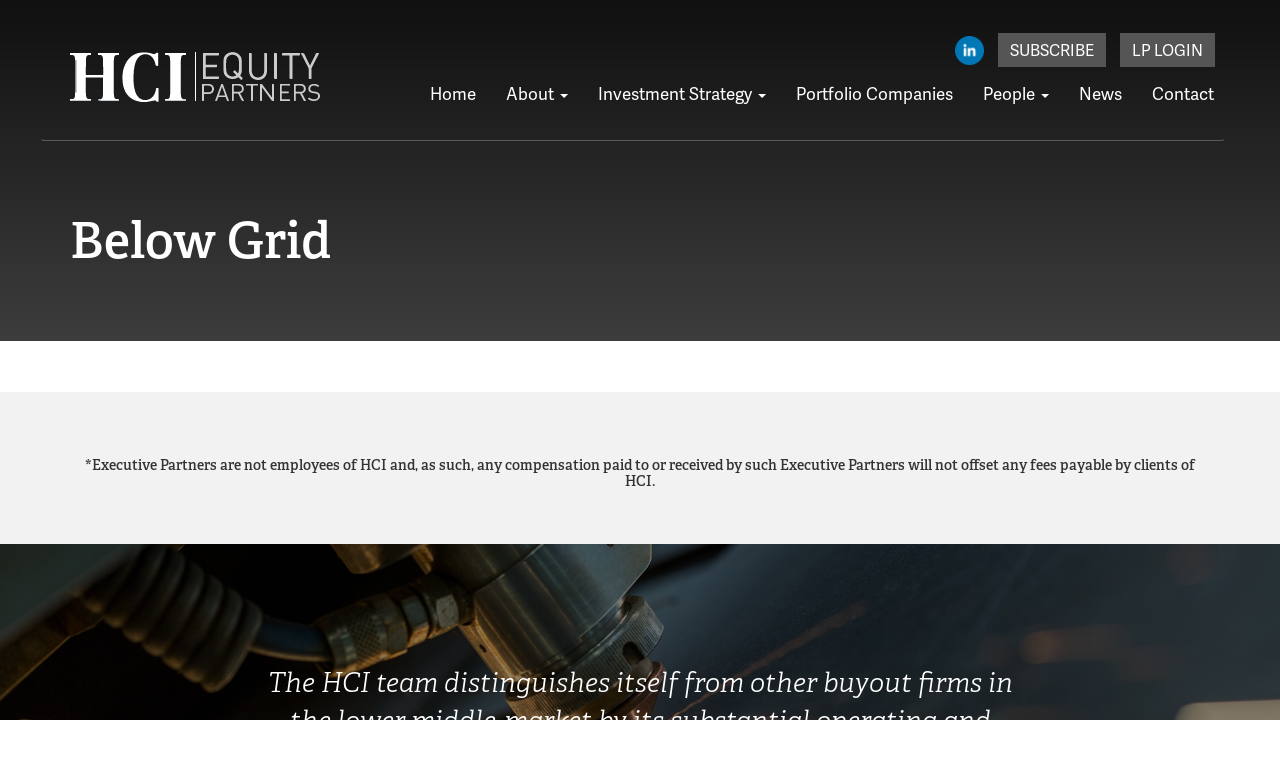

--- FILE ---
content_type: text/html; charset=UTF-8
request_url: https://www.hciequity.com/executive-partners-page-content/below-grid/
body_size: 19449
content:
<!DOCTYPE html>
<html lang="en-US">
<head>
<meta charset="UTF-8">
	<meta name='viewport' content='width=device-width, maximum-scale=1.0, minimum-scale=1.0, initial-scale=1.0' />
<link rel="profile" href="http://gmpg.org/xfn/11">
<link rel="pingback" href="https://www.hciequity.com/xmlrpc.php">
<!--[if lt IE 9]>
<script src="https://www.hciequity.com/wp-content/themes/hci/js/html5.js" type="text/javascript"></script>
<script src="//cdn.jsdelivr.net/respond/1.4.2/respond.min.js"></script>
<![endif]-->

<meta name='robots' content='index, follow, max-image-preview:large, max-snippet:-1, max-video-preview:-1' />
	<style>img:is([sizes="auto" i], [sizes^="auto," i]) { contain-intrinsic-size: 3000px 1500px }</style>
	
	<!-- This site is optimized with the Yoast SEO plugin v26.4 - https://yoast.com/wordpress/plugins/seo/ -->
	<title>Below Grid - HCI Equity</title>
	<link rel="canonical" href="https://www.hciequity.com/executive-partners-page-content/below-grid/" />
	<meta property="og:locale" content="en_US" />
	<meta property="og:type" content="article" />
	<meta property="og:title" content="Below Grid - HCI Equity" />
	<meta property="og:url" content="https://www.hciequity.com/executive-partners-page-content/below-grid/" />
	<meta property="og:site_name" content="HCI Equity" />
	<meta property="article:modified_time" content="2022-09-21T02:49:12+00:00" />
	<meta name="twitter:card" content="summary_large_image" />
	<script type="application/ld+json" class="yoast-schema-graph">{"@context":"https://schema.org","@graph":[{"@type":"WebPage","@id":"https://www.hciequity.com/executive-partners-page-content/below-grid/","url":"https://www.hciequity.com/executive-partners-page-content/below-grid/","name":"Below Grid - HCI Equity","isPartOf":{"@id":"https://www.hciequity.com/#website"},"datePublished":"2022-09-21T02:43:55+00:00","dateModified":"2022-09-21T02:49:12+00:00","breadcrumb":{"@id":"https://www.hciequity.com/executive-partners-page-content/below-grid/#breadcrumb"},"inLanguage":"en-US","potentialAction":[{"@type":"ReadAction","target":["https://www.hciequity.com/executive-partners-page-content/below-grid/"]}]},{"@type":"BreadcrumbList","@id":"https://www.hciequity.com/executive-partners-page-content/below-grid/#breadcrumb","itemListElement":[{"@type":"ListItem","position":1,"name":"Home","item":"https://www.hciequity.com/"},{"@type":"ListItem","position":2,"name":"Executive Partners (Page Content)","item":"https://www.hciequity.com/executive-partners-page-content/"},{"@type":"ListItem","position":3,"name":"Below Grid"}]},{"@type":"WebSite","@id":"https://www.hciequity.com/#website","url":"https://www.hciequity.com/","name":"HCI Equity","description":"","potentialAction":[{"@type":"SearchAction","target":{"@type":"EntryPoint","urlTemplate":"https://www.hciequity.com/?s={search_term_string}"},"query-input":{"@type":"PropertyValueSpecification","valueRequired":true,"valueName":"search_term_string"}}],"inLanguage":"en-US"}]}</script>
	<!-- / Yoast SEO plugin. -->


<link rel="alternate" type="application/rss+xml" title="HCI Equity &raquo; Feed" href="https://www.hciequity.com/feed/" />
<link rel="alternate" type="application/rss+xml" title="HCI Equity &raquo; Comments Feed" href="https://www.hciequity.com/comments/feed/" />
		
	<link rel='stylesheet' id='wp-block-library-css' href='https://www.hciequity.com/wp-includes/css/dist/block-library/style.min.css?ver=6.8.3' type='text/css' media='all' />
<style id='classic-theme-styles-inline-css' type='text/css'>
/*! This file is auto-generated */
.wp-block-button__link{color:#fff;background-color:#32373c;border-radius:9999px;box-shadow:none;text-decoration:none;padding:calc(.667em + 2px) calc(1.333em + 2px);font-size:1.125em}.wp-block-file__button{background:#32373c;color:#fff;text-decoration:none}
</style>
<style id='global-styles-inline-css' type='text/css'>
:root{--wp--preset--aspect-ratio--square: 1;--wp--preset--aspect-ratio--4-3: 4/3;--wp--preset--aspect-ratio--3-4: 3/4;--wp--preset--aspect-ratio--3-2: 3/2;--wp--preset--aspect-ratio--2-3: 2/3;--wp--preset--aspect-ratio--16-9: 16/9;--wp--preset--aspect-ratio--9-16: 9/16;--wp--preset--color--black: #000000;--wp--preset--color--cyan-bluish-gray: #abb8c3;--wp--preset--color--white: #ffffff;--wp--preset--color--pale-pink: #f78da7;--wp--preset--color--vivid-red: #cf2e2e;--wp--preset--color--luminous-vivid-orange: #ff6900;--wp--preset--color--luminous-vivid-amber: #fcb900;--wp--preset--color--light-green-cyan: #7bdcb5;--wp--preset--color--vivid-green-cyan: #00d084;--wp--preset--color--pale-cyan-blue: #8ed1fc;--wp--preset--color--vivid-cyan-blue: #0693e3;--wp--preset--color--vivid-purple: #9b51e0;--wp--preset--gradient--vivid-cyan-blue-to-vivid-purple: linear-gradient(135deg,rgba(6,147,227,1) 0%,rgb(155,81,224) 100%);--wp--preset--gradient--light-green-cyan-to-vivid-green-cyan: linear-gradient(135deg,rgb(122,220,180) 0%,rgb(0,208,130) 100%);--wp--preset--gradient--luminous-vivid-amber-to-luminous-vivid-orange: linear-gradient(135deg,rgba(252,185,0,1) 0%,rgba(255,105,0,1) 100%);--wp--preset--gradient--luminous-vivid-orange-to-vivid-red: linear-gradient(135deg,rgba(255,105,0,1) 0%,rgb(207,46,46) 100%);--wp--preset--gradient--very-light-gray-to-cyan-bluish-gray: linear-gradient(135deg,rgb(238,238,238) 0%,rgb(169,184,195) 100%);--wp--preset--gradient--cool-to-warm-spectrum: linear-gradient(135deg,rgb(74,234,220) 0%,rgb(151,120,209) 20%,rgb(207,42,186) 40%,rgb(238,44,130) 60%,rgb(251,105,98) 80%,rgb(254,248,76) 100%);--wp--preset--gradient--blush-light-purple: linear-gradient(135deg,rgb(255,206,236) 0%,rgb(152,150,240) 100%);--wp--preset--gradient--blush-bordeaux: linear-gradient(135deg,rgb(254,205,165) 0%,rgb(254,45,45) 50%,rgb(107,0,62) 100%);--wp--preset--gradient--luminous-dusk: linear-gradient(135deg,rgb(255,203,112) 0%,rgb(199,81,192) 50%,rgb(65,88,208) 100%);--wp--preset--gradient--pale-ocean: linear-gradient(135deg,rgb(255,245,203) 0%,rgb(182,227,212) 50%,rgb(51,167,181) 100%);--wp--preset--gradient--electric-grass: linear-gradient(135deg,rgb(202,248,128) 0%,rgb(113,206,126) 100%);--wp--preset--gradient--midnight: linear-gradient(135deg,rgb(2,3,129) 0%,rgb(40,116,252) 100%);--wp--preset--font-size--small: 13px;--wp--preset--font-size--medium: 20px;--wp--preset--font-size--large: 36px;--wp--preset--font-size--x-large: 42px;--wp--preset--spacing--20: 0.44rem;--wp--preset--spacing--30: 0.67rem;--wp--preset--spacing--40: 1rem;--wp--preset--spacing--50: 1.5rem;--wp--preset--spacing--60: 2.25rem;--wp--preset--spacing--70: 3.38rem;--wp--preset--spacing--80: 5.06rem;--wp--preset--shadow--natural: 6px 6px 9px rgba(0, 0, 0, 0.2);--wp--preset--shadow--deep: 12px 12px 50px rgba(0, 0, 0, 0.4);--wp--preset--shadow--sharp: 6px 6px 0px rgba(0, 0, 0, 0.2);--wp--preset--shadow--outlined: 6px 6px 0px -3px rgba(255, 255, 255, 1), 6px 6px rgba(0, 0, 0, 1);--wp--preset--shadow--crisp: 6px 6px 0px rgba(0, 0, 0, 1);}:where(.is-layout-flex){gap: 0.5em;}:where(.is-layout-grid){gap: 0.5em;}body .is-layout-flex{display: flex;}.is-layout-flex{flex-wrap: wrap;align-items: center;}.is-layout-flex > :is(*, div){margin: 0;}body .is-layout-grid{display: grid;}.is-layout-grid > :is(*, div){margin: 0;}:where(.wp-block-columns.is-layout-flex){gap: 2em;}:where(.wp-block-columns.is-layout-grid){gap: 2em;}:where(.wp-block-post-template.is-layout-flex){gap: 1.25em;}:where(.wp-block-post-template.is-layout-grid){gap: 1.25em;}.has-black-color{color: var(--wp--preset--color--black) !important;}.has-cyan-bluish-gray-color{color: var(--wp--preset--color--cyan-bluish-gray) !important;}.has-white-color{color: var(--wp--preset--color--white) !important;}.has-pale-pink-color{color: var(--wp--preset--color--pale-pink) !important;}.has-vivid-red-color{color: var(--wp--preset--color--vivid-red) !important;}.has-luminous-vivid-orange-color{color: var(--wp--preset--color--luminous-vivid-orange) !important;}.has-luminous-vivid-amber-color{color: var(--wp--preset--color--luminous-vivid-amber) !important;}.has-light-green-cyan-color{color: var(--wp--preset--color--light-green-cyan) !important;}.has-vivid-green-cyan-color{color: var(--wp--preset--color--vivid-green-cyan) !important;}.has-pale-cyan-blue-color{color: var(--wp--preset--color--pale-cyan-blue) !important;}.has-vivid-cyan-blue-color{color: var(--wp--preset--color--vivid-cyan-blue) !important;}.has-vivid-purple-color{color: var(--wp--preset--color--vivid-purple) !important;}.has-black-background-color{background-color: var(--wp--preset--color--black) !important;}.has-cyan-bluish-gray-background-color{background-color: var(--wp--preset--color--cyan-bluish-gray) !important;}.has-white-background-color{background-color: var(--wp--preset--color--white) !important;}.has-pale-pink-background-color{background-color: var(--wp--preset--color--pale-pink) !important;}.has-vivid-red-background-color{background-color: var(--wp--preset--color--vivid-red) !important;}.has-luminous-vivid-orange-background-color{background-color: var(--wp--preset--color--luminous-vivid-orange) !important;}.has-luminous-vivid-amber-background-color{background-color: var(--wp--preset--color--luminous-vivid-amber) !important;}.has-light-green-cyan-background-color{background-color: var(--wp--preset--color--light-green-cyan) !important;}.has-vivid-green-cyan-background-color{background-color: var(--wp--preset--color--vivid-green-cyan) !important;}.has-pale-cyan-blue-background-color{background-color: var(--wp--preset--color--pale-cyan-blue) !important;}.has-vivid-cyan-blue-background-color{background-color: var(--wp--preset--color--vivid-cyan-blue) !important;}.has-vivid-purple-background-color{background-color: var(--wp--preset--color--vivid-purple) !important;}.has-black-border-color{border-color: var(--wp--preset--color--black) !important;}.has-cyan-bluish-gray-border-color{border-color: var(--wp--preset--color--cyan-bluish-gray) !important;}.has-white-border-color{border-color: var(--wp--preset--color--white) !important;}.has-pale-pink-border-color{border-color: var(--wp--preset--color--pale-pink) !important;}.has-vivid-red-border-color{border-color: var(--wp--preset--color--vivid-red) !important;}.has-luminous-vivid-orange-border-color{border-color: var(--wp--preset--color--luminous-vivid-orange) !important;}.has-luminous-vivid-amber-border-color{border-color: var(--wp--preset--color--luminous-vivid-amber) !important;}.has-light-green-cyan-border-color{border-color: var(--wp--preset--color--light-green-cyan) !important;}.has-vivid-green-cyan-border-color{border-color: var(--wp--preset--color--vivid-green-cyan) !important;}.has-pale-cyan-blue-border-color{border-color: var(--wp--preset--color--pale-cyan-blue) !important;}.has-vivid-cyan-blue-border-color{border-color: var(--wp--preset--color--vivid-cyan-blue) !important;}.has-vivid-purple-border-color{border-color: var(--wp--preset--color--vivid-purple) !important;}.has-vivid-cyan-blue-to-vivid-purple-gradient-background{background: var(--wp--preset--gradient--vivid-cyan-blue-to-vivid-purple) !important;}.has-light-green-cyan-to-vivid-green-cyan-gradient-background{background: var(--wp--preset--gradient--light-green-cyan-to-vivid-green-cyan) !important;}.has-luminous-vivid-amber-to-luminous-vivid-orange-gradient-background{background: var(--wp--preset--gradient--luminous-vivid-amber-to-luminous-vivid-orange) !important;}.has-luminous-vivid-orange-to-vivid-red-gradient-background{background: var(--wp--preset--gradient--luminous-vivid-orange-to-vivid-red) !important;}.has-very-light-gray-to-cyan-bluish-gray-gradient-background{background: var(--wp--preset--gradient--very-light-gray-to-cyan-bluish-gray) !important;}.has-cool-to-warm-spectrum-gradient-background{background: var(--wp--preset--gradient--cool-to-warm-spectrum) !important;}.has-blush-light-purple-gradient-background{background: var(--wp--preset--gradient--blush-light-purple) !important;}.has-blush-bordeaux-gradient-background{background: var(--wp--preset--gradient--blush-bordeaux) !important;}.has-luminous-dusk-gradient-background{background: var(--wp--preset--gradient--luminous-dusk) !important;}.has-pale-ocean-gradient-background{background: var(--wp--preset--gradient--pale-ocean) !important;}.has-electric-grass-gradient-background{background: var(--wp--preset--gradient--electric-grass) !important;}.has-midnight-gradient-background{background: var(--wp--preset--gradient--midnight) !important;}.has-small-font-size{font-size: var(--wp--preset--font-size--small) !important;}.has-medium-font-size{font-size: var(--wp--preset--font-size--medium) !important;}.has-large-font-size{font-size: var(--wp--preset--font-size--large) !important;}.has-x-large-font-size{font-size: var(--wp--preset--font-size--x-large) !important;}
:where(.wp-block-post-template.is-layout-flex){gap: 1.25em;}:where(.wp-block-post-template.is-layout-grid){gap: 1.25em;}
:where(.wp-block-columns.is-layout-flex){gap: 2em;}:where(.wp-block-columns.is-layout-grid){gap: 2em;}
:root :where(.wp-block-pullquote){font-size: 1.5em;line-height: 1.6;}
</style>
<link rel='stylesheet' id='_s-style-css' href='https://www.hciequity.com/wp-content/themes/hci/style.css?ver=6.8.3' type='text/css' media='all' />
<link rel='stylesheet' id='wp-paginate-css' href='https://www.hciequity.com/wp-content/plugins/wp-paginate/css/wp-paginate.css?ver=2.2.4' type='text/css' media='screen' />
<script type="text/javascript" src="https://www.hciequity.com/wp-includes/js/jquery/jquery.min.js?ver=3.7.1" id="jquery-core-js"></script>
<script type="text/javascript" src="https://www.hciequity.com/wp-includes/js/jquery/jquery-migrate.min.js?ver=3.4.1" id="jquery-migrate-js"></script>
<style type="text/css">.recentcomments a{display:inline !important;padding:0 !important;margin:0 !important;}</style><script src="/wp-content/themes/hci/js/jquery.matchHeight-min.js" type="text/javascript"></script>
<script src="/wp-content/themes/hci/js/flickity.pkgd.min.js"></script>
<link rel="stylesheet" href="https://use.typekit.net/gow2lfx.css">


<!-- Global site tag (gtag.js) - Google Analytics -->
<script async src="https://www.googletagmanager.com/gtag/js?id=UA-57424886-1"></script>
<script>
  window.dataLayer = window.dataLayer || [];
  function gtag(){dataLayer.push(arguments);}
  gtag('js', new Date());

  gtag('config', 'UA-57424886-1');
</script>

</head>

<body class="wp-singular page-template-default page page-id-1446 page-child parent-pageid-1444 wp-theme-hci group-blog">
<div id="page" class="site">
	
	
		
	<div class="page-hdr panel-ios-fix" style="background-image: url('');"><div class="page-hdr-inner">
	
		
	<div class="container">
	
	
	<header id="masthead" class="site-header" role="banner">
		
		<div class="pre-header hidden-xs">
		<ul class="list-inline social-header">
			
							<li><a href="https://www.linkedin.com/company/hci-equity-partners/" target="_blank"><img style="margin-top: -2px!important;" src="https://www.hciequity.com/wp-content/uploads/2019/06/Hlinkedin.png" alt="LinkedIn"/></a></li>
										<li><div class="header-button"><a href="/receive-our-announcements/">Subscribe</a></div></li>
			<li><div class="header-button"><a href="https://services.intralinks.com/branding/8501370143/?clientID=8501370143" target="_blank">LP Login</a></div></li>
		</ul>
		
		</div>
		<div class="site-branding">
			<a href="/">
			<svg width="250px" height="50px" viewBox="0 0 250 50" version="1.1" xmlns="http://www.w3.org/2000/svg" xmlns:xlink="http://www.w3.org/1999/xlink">
			    <defs>
			        <polygon id="path-1" points="0.243717478 0.283192771 36.7274401 0.283192771 36.7274401 50 0.243717478 50"></polygon>
			        <polygon id="path-3" points="0.288346954 0.122537634 19.8052464 0.122537634 19.8052464 27.984644 0.288346954 27.984644"></polygon>
			        <polygon id="path-5" points="0.0591 0.2035 2.87535 0.2035 2.87535 0.589 0.0591 0.589"></polygon>
			    </defs>
			    <g id="Logo" stroke="none" stroke-width="1" fill="none" fill-rule="evenodd">
			        <g id="Desktop-HD" transform="translate(-79.000000, -47.000000)">
			            <g id="Group-54" transform="translate(79.000000, 47.000000)">
			                <path d="M16.207242,25.2646659 C16.1977003,25.2905156 16.1881585,25.3163654 16.1786168,25.3419213 L33.0555697,25.3419213 C33.0552715,25.3163654 33.0552715,25.2905156 33.0552715,25.2646659 L16.207242,25.2646659 Z M15.8562849,40.7786128 C15.9517023,41.8919134 16.01432,43.0093265 16.1487989,44.1182209 C16.424913,46.3965215 17.2547462,47.1056265 19.5674255,47.1100327 C21.2092011,47.1129701 21.2083066,47.1129701 21.0985766,48.7567776 C21.0914203,48.8645827 21.0812822,48.9603442 20.9593268,49 C20.9011818,48.9045323 21.0431152,48.5937481 20.7720701,48.7415028 C20.432742,48.925682 20.0972902,48.8490141 19.7651184,48.8493079 C13.1765468,48.857239 6.5882734,48.8554765 0,48.8554765 L0,47.1238388 C0.719208664,47.1170826 1.43931187,47.1329449 2.15702963,47.099164 C3.70308972,47.0257273 4.43452374,46.4270712 4.78607723,44.9504057 C5.02998796,43.9261104 5.12242357,42.8803716 5.12540536,41.8302266 C5.14747064,33.9912977 5.16625594,26.1520752 5.18027037,18.3128526 C5.18593578,15.1674112 5.17609586,12.0219698 5.17341224,8.87623465 C5.36573794,9.16557532 5.27538959,9.48957811 5.27568777,9.79654358 C5.28075682,19.8653048 5.27926592,29.9340661 5.28493133,40.0028273 C5.28522951,40.268962 5.19726659,40.5524277 5.36603612,40.8256123 C5.39436316,40.7571693 5.43044287,40.7104635 5.43044287,40.663464 C5.4343192,30.0442211 5.43610828,19.4249783 5.43551192,8.80573541 C5.43551192,8.57984407 5.49962048,8.31077194 5.15581966,8.24556014 C5.06398041,7.21039619 5.03446065,6.16641984 4.77772821,5.15211192 C4.41126575,3.70540861 3.65448648,3.09735261 2.14152431,3.04506566 C1.42857741,3.02068467 0.713841436,3.04447817 0,3.0465344 L0,1 C1.2508625,1.01292486 2.50202318,1.03613086 3.75318386,1.0370121 C9.21612828,1.04141831 14.6790727,1.05404942 20.1417189,1.02232476 C20.8818002,1.01821231 21.2527353,1.14951715 21.1027511,1.94439617 C21.069355,2.12181927 21.0806858,2.31246099 21.1012602,2.4937028 C21.1468816,2.89437352 21.0058428,3.06269048 20.5713954,3.03919073 C20.0138,3.00922855 19.45203,3.02215341 18.8932419,3.04565316 C17.4393192,3.10704625 16.6953617,3.68925254 16.3268119,5.06956905 C15.9233752,6.58060292 15.9221825,8.13746129 15.9057827,9.67904483 C15.8601612,13.9269182 15.8843137,18.1753791 15.8610558,22.4235463 C15.8583721,22.9120473 15.9567713,23.1082702 16.5143668,23.1059202 C21.844025,23.0844767 27.1736833,23.0900579 32.5033415,23.0974016 C32.901411,23.0979891 33.1387618,23.0647957 33.1307109,22.5621948 C33.051097,17.3981249 33.2699607,12.2311176 32.9690977,7.06910395 C32.9616432,6.93809285 32.9625377,6.80649425 32.9494178,6.67607065 C32.6071079,3.27360072 31.564971,2.95488538 28.9678286,3.0183347 C28.6323768,3.02655961 28.0920757,3.26243834 27.9742949,2.83709289 C27.8329579,2.32626709 27.8791757,1.73671713 27.9710149,1.20239159 C28.024389,0.891901154 28.4325966,1.04670575 28.6762092,1.04611826 C33.7127571,1.03730585 38.749305,1.03994957 43.7855547,1.03994957 C45.3044805,1.03994957 46.8240026,1.05522441 48.342332,1.02996218 C48.80451,1.02232476 48.9968357,1.1078051 48.998923,1.6230371 C49.0048866,3.02920333 49.0323191,3.02744085 47.5837636,3.0327283 C47.2372792,3.03419703 46.8899002,3.03390328 46.5452049,3.06180924 C45.4162977,3.153752 44.665482,3.72450216 44.3315211,4.79990943 C43.9537279,6.01660894 43.8633795,7.27854546 43.8612923,8.53313832 C43.8431033,19.547177 43.8439979,30.5612156 43.8615904,41.5752543 C43.8633795,42.7505355 43.9349426,43.9346291 44.2608526,45.0820043 C44.6547476,46.4684895 45.2943424,46.9893027 46.7464759,47.0982828 C46.9587797,47.1141451 47.1725743,47.1094452 47.3857725,47.1100327 C49.0782387,47.1153201 49.0782387,47.1150264 48.9479343,48.8522453 C42.3015159,48.8534203 35.6547994,48.8466641 29.008381,48.8675202 C28.3741534,48.8695764 28.1338209,48.7344528 28.1260682,48.0544288 C28.1180174,47.3285803 28.4424365,47.2348751 29.0387953,47.2739434 C29.5946016,47.310368 30.1548807,47.2824621 30.7130725,47.2762934 C30.8156462,47.2751184 30.9578778,47.2548499 30.7756902,47.1276575 C30.7348396,47.0988703 30.6752037,47.0959328 30.6245132,47.0812455 C32.0003129,46.797486 32.57073,45.8410462 32.788401,44.5829284 C33.1521798,42.4794071 33.1086456,40.3544423 33.1169947,38.2341774 C33.1327982,34.225414 33.1190819,30.2163568 33.1253437,26.2075934 C33.1262382,25.7919415 33.1679833,25.4758699 32.5364394,25.4788074 C27.13164,25.5031884 21.7268405,25.4914385 16.3217429,25.4949635 C16.1654969,25.4949635 16.0092509,25.5437254 15.8533031,25.5695752 C15.5575091,25.7857729 15.68185,26.1003758 15.6815518,26.3709166 C15.6740973,31.3760694 15.6767809,36.3809285 15.6770791,41.3860813 L15.6770791,42.0766802 C15.736715,42.0778552 15.796649,42.0790301 15.8562849,42.0799114 L15.8562849,40.7786128 Z" id="Fill-1" fill="#FFFFFF"></path>
			                <g id="Group-5" transform="translate(52.000000, 0.000000)">
			                    <mask id="mask-2" fill="white">
			                        <use xlink:href="#path-1"></use>
			                    </mask>
			                    <g id="Clip-4"></g>
			                    <path d="M19.0583419,50.0000602 C18.5609306,49.6431325 17.9611726,49.7145181 17.4061726,49.61 C8.85827742,47.999759 3.53355968,42.8151205 1.37801129,34.4500602 C-0.588359677,26.8187349 -0.041416129,19.2663253 3.35810806,12.1045783 C6.81402742,4.82325301 12.6648016,0.906385542 20.6615758,0.283192771 L24.0169387,0.285903614 C26.0808823,0.431385542 28.0469548,1.01240964 30.0028823,1.64343373 C30.8419468,1.91391566 31.6929468,2.13319277 32.5890032,2.08590361 C33.1338581,2.05698795 33.6497694,1.87716867 33.8249226,1.35427711 C34.0555758,0.666024096 34.4855516,0.598855422 35.0981403,0.621144578 C36.3009387,0.664819277 36.3021323,0.634096386 36.3024306,1.88379518 C36.302729,5.6223494 36.2860194,9.36120482 36.3191403,13.0991566 C36.3248097,13.7515663 36.1299629,13.9018675 35.5155839,13.8898193 C33.7918016,13.8566867 33.8082129,13.8804819 33.4438823,12.2154217 C32.9581081,9.99343373 32.1817048,7.88921687 30.8365758,6.03379518 C27.2824871,1.13198795 20.283221,0.848253012 16.3451081,5.45487952 C14.3402452,7.80036145 13.3311,10.6190361 12.6591323,13.5783735 C11.4151565,19.0542771 11.3390677,24.6109036 11.6285032,30.183494 C11.8143984,33.7657229 12.32285,37.2961446 13.6330677,40.6624096 C14.2710194,42.3006627 15.1053097,43.8274699 16.3245194,45.1075904 C20.680971,49.681988 28.1743661,48.8931325 31.6905597,43.495241 C33.0333016,41.433494 33.7634548,39.1440361 34.0770597,36.7214458 C34.1591161,36.0889157 34.3163661,35.8560843 34.9841565,35.8723494 C36.7133097,35.9148193 36.7142048,35.8810843 36.7142048,37.6509639 C36.7142048,41.4431325 36.7016726,45.2356024 36.7273339,49.0277711 C36.7315113,49.6331928 36.6148419,49.8910241 35.9530194,49.8422289 C35.2562855,49.7910241 34.6126645,49.9208434 34.1740355,49.0744578 C33.8461081,48.4419277 33.046729,48.4021687 32.3658097,48.5235542 C30.4519548,48.8645181 28.5425758,49.2313855 26.6349871,49.6072892 C26.0283661,49.7268675 25.3769871,49.6440361 24.8207935,50.0000602 L19.0583419,50.0000602 Z" id="Fill-3" fill="#FFFFFF" mask="url(#mask-2)"></path>
			                </g>
			                <g id="Group-8" transform="translate(153.000000, 0.000000)">
			                    <mask id="mask-4" fill="white">
			                        <use xlink:href="#path-3"></use>
			                    </mask>
			                    <g id="Clip-7"></g>
			                    <path d="M16.0532727,13.516714 C16.0569091,11.5555097 16.0669091,9.5903914 15.7269091,7.65206882 C15.1938788,4.61391828 12.6569091,2.65150968 9.37478788,2.68854194 C6.38812121,2.72226237 3.776,4.85929462 3.41539394,7.72733763 C2.93145455,11.5765849 2.90357576,15.4493161 3.40660606,19.2964559 C3.96630303,23.5774452 9.04054545,25.8749505 12.7572121,23.6223054 C13.2784242,23.3067785 13.2832727,23.0957247 12.8478182,22.6931871 C11.996,21.9058753 11.1887273,21.0703914 10.3717576,20.2463484 C10.2347879,20.1081548 9.93478788,19.9591226 10.1411515,19.7281978 C10.5890303,19.2269075 11.0747879,18.7560258 11.5708485,18.3008 C11.7696364,18.1183484 11.9093333,18.3531871 12.035697,18.476628 C12.5769091,19.0038108 13.0966061,19.5541763 13.6544848,20.0632946 C14.0844848,20.4549935 14.5075152,21.2980043 14.9408485,21.1390366 C15.5311515,20.9228645 15.5308485,20.0163269 15.7214545,19.3810581 C15.7441818,19.304886 15.7384242,19.220886 15.7508485,19.1411011 C16.0447879,17.2765419 16.0584242,15.396929 16.0532727,13.516714 L16.0532727,13.516714 Z M11.1878182,0.122477419 C11.9978182,0.394950538 12.8402424,0.597273118 13.6117576,0.95163871 C17.0214545,2.51662796 18.7390303,5.22660645 18.8123636,8.9208 C18.8744848,12.0372301 18.8690303,15.156972 18.8017576,18.2734022 C18.7647879,19.9750796 18.4175152,21.6424344 17.3811515,23.0707355 C17.1244848,23.4248 17.2217576,23.6283269 17.4908485,23.8890581 C18.1887273,24.5643699 18.8553939,25.2718968 19.5590303,25.9411871 C19.8929697,26.2588215 19.8844848,26.492757 19.5502424,26.7983484 C17.8902424,28.3160688 18.5890303,28.4542624 16.8938788,26.7652301 C16.8750909,26.7465634 16.8644848,26.7194667 16.845697,26.7008 C16.3847879,26.2470796 15.9966061,25.624757 15.4414545,25.3872086 C14.8453939,25.1318968 14.3666061,25.8400258 13.8281212,26.0998538 C9.19933333,28.3341333 3.28448485,26.4620473 1.186,22.068757 C0.54630303,20.728972 0.350848485,19.2853161 0.322969697,17.8377462 C0.268424242,15.0163699 0.289939394,12.1934882 0.309333333,9.37150968 C0.34630303,4.02290753 3.6290303,1.01215484 7.90266667,0.250434409 C7.97357576,0.237789247 8.03387879,0.166434409 8.0990303,0.122477419 L11.1878182,0.122477419 Z" id="Fill-6" fill="#CCCCCC" mask="url(#mask-4)"></path>
			                </g>
			                <path d="M250,45.1313825 C248.742528,48.1113598 246.080833,49.4196979 242.498258,48.8819897 C240.915947,48.6442391 239.500273,48.1326636 238.281372,47.1333727 C237.894759,46.816372 237.928207,46.6101511 238.249732,46.285481 C239.035313,45.4924111 239.015124,45.4904227 239.945948,46.13465 C241.941993,47.5162733 244.127277,47.6625594 246.364993,46.82745 C247.721905,46.3209874 248.274253,45.1049658 248.051867,43.6190959 C247.880106,42.4729508 247.062282,41.7324303 245.652636,41.4909871 C244.622371,41.3145915 243.585777,41.172282 242.551293,41.0174743 C239.607549,40.5769115 238.208148,38.9734445 238.349173,36.1994041 C238.46368,33.9474492 240.468464,32.1925831 243.078931,32.0315263 C245.091248,31.907112 247.011055,32.1124808 248.650319,33.3475338 C248.870595,33.5131354 249.454282,33.6997568 248.973652,34.0633419 C248.592463,34.3513694 248.444507,35.2623204 247.567019,34.6357043 C246.05522,33.5563112 244.330377,33.2958365 242.516037,33.7318546 C240.55796,34.2025268 239.559938,36.3419977 240.532648,37.9676206 C241.20101,39.0839403 242.444922,39.2753906 243.64062,39.4821796 C244.459047,39.6236369 245.290732,39.6991944 246.109159,39.842072 C248.120873,40.1928748 249.391303,41.3316345 250,43.1526844 L250,45.1313825 Z" id="Fill-9" fill="#CCCCCC"></path>
			                <path d="M125.825272,0 C126.022737,0.259904734 125.996148,0.550106935 125.996148,0.839418033 C125.99473,16.6419229 125.995085,32.4447248 125.995085,48.2472297 C125.995085,48.3532708 125.986576,48.459906 125.996503,48.565056 C126.024155,48.861496 125.890148,48.9963494 125.511527,48.9999138 C125.151694,49.0031812 124.976918,48.914368 125.002444,48.5962446 C125.01946,48.3853505 125.003862,48.1723771 125.003862,47.9602949 C125.003507,32.2638311 125.002798,16.5673674 125.00528,0.870903635 C125.00528,0.580701435 125.043922,0.2902022 125.064484,0 L125.825272,0 Z" id="Fill-11" fill="#FFFFFF"></path>
			                <g id="Group-15" transform="translate(73.000000, 0.000000)">
			                    <mask id="mask-6" fill="white">
			                        <use xlink:href="#path-5"></use>
			                    </mask>
			                    <g id="Clip-14"></g>
			                    <path d="M2.87235,0.4745 L0.06085,0.47 C0.06035,0.381 0.0596,0.2925 0.0591,0.2035 L2.87535,0.2035 C2.87435,0.294 2.87335,0.384 2.87235,0.4745" id="Fill-13" fill="#999FA4" mask="url(#mask-6)"></path>
			                </g>
			                <path d="M110.763734,40.9432482 C110.867605,42.0789332 110.936557,43.2190257 111.084521,44.3491277 C111.251425,45.6226228 111.698279,46.7289239 113.155139,47.0500892 C114.054172,47.4976049 115.016238,47.2137571 115.947232,47.2869228 C115.919119,47.8587321 116.143433,48.4464087 115.835666,49 C115.77944,48.9015642 115.917047,48.591271 115.656037,48.7340764 C115.34324,48.9050902 115.039617,48.8442657 114.735697,48.8445595 C108.590429,48.8516117 102.445457,48.8454411 96.3001885,48.8580761 C95.8400184,48.8586638 95.4304522,48.7843227 95.050479,48.536617 C94.9619961,47.1044493 94.9619961,47.1044493 96.3644052,47.1041554 C96.6023323,47.1041554 96.8408514,47.1097383 97.0787785,47.1009232 C98.6918892,47.0403925 99.4414782,46.4356733 99.7936341,44.8774489 C100.225987,42.9651494 100.162658,41.0152386 100.166505,39.0773751 C100.18574,29.7083416 100.182485,20.3390142 100.168577,10.9699806 C100.165913,9.31890333 100.166505,7.66488765 99.9466295,6.01998096 C99.6397508,3.7236348 98.8487318,3.01636607 96.5289419,3.01166465 C96.3173524,3.01107698 96.1001403,2.98139931 95.8947653,3.01754142 C95.1392578,3.14947481 94.9690984,2.81038543 95.004314,2.11633941 C95.0596528,1.02002879 95.0179268,1.01885344 96.1649488,1.01885344 C102.488662,1.01885344 108.812376,1.03207616 115.135794,1.00004779 C115.853126,0.996521729 116.029204,1.18722277 115.993101,1.87127829 C115.933619,3.0104893 115.978304,3.01284001 114.794291,3.01313384 C112.015811,3.01401536 111.420105,3.50501912 111.027999,6.23125069 C110.886545,7.21355206 110.848962,8.21054534 110.763734,9.20078034 C110.702181,8.93456286 110.846002,8.63896155 110.646842,8.36657347 L110.646842,41.7145737 C110.685904,41.7154552 110.724967,41.7163367 110.763734,41.7169244 L110.763734,40.9432482 Z" id="Fill-16" fill="#FFFFFF"></path>
			                <path d="M133.014769,13.9583052 C133.014769,9.91954908 133.029154,5.88108856 133.00009,1.84262805 C132.995392,1.18512174 133.173887,0.99679822 133.832379,1.00034592 C138.607692,1.02754492 143.383299,1.02724928 148.158613,1.00005027 C148.814462,0.996502579 149.009104,1.1798002 148.995599,1.84085421 C148.960664,3.53133131 148.991195,3.53162695 147.29403,3.53162695 C143.699481,3.53162695 140.104345,3.54640901 136.509795,3.51832309 C135.891524,3.51329719 135.706277,3.68122146 135.714791,4.31212005 C135.749139,6.87207829 135.74268,9.43292345 135.717726,11.9931773 C135.712148,12.5424789 135.868918,12.7148378 136.425833,12.7106988 C139.679246,12.6864562 142.933247,12.7172029 146.186367,12.6840911 C146.853666,12.6772914 147.099683,12.8150602 147.077371,13.5444074 C147.026876,15.2124157 147.067683,15.2138939 145.399876,15.2138939 C142.434754,15.2138939 139.469633,15.2319281 136.504805,15.1994075 C135.87156,15.1923121 135.708919,15.3909831 135.716258,16.0065083 C135.74679,18.5927787 135.748845,21.1802315 135.715378,23.7665019 C135.706864,24.405974 135.917652,24.5753765 136.527116,24.5718288 C140.384123,24.5493601 144.241423,24.5747852 148.09843,24.546108 C148.758096,24.5410821 149.022315,24.6682079 148.998535,25.4046504 C148.947453,26.996679 148.989728,26.9975659 147.431131,26.9975659 C142.996659,26.9972703 138.562188,27.0002267 134.12801,26.9957921 C132.890292,26.9946095 133.017704,27.1329696 133.01653,25.9158143 C133.01242,21.9299779 133.014769,17.9441416 133.014769,13.9583052" id="Fill-18" fill="#CCCCCC"></path>
			                <path d="M196.997152,10.6920096 C196.997152,13.3778924 196.984002,16.0640793 196.999782,18.7499621 C197.038647,25.2620959 191.875666,28.6132948 186.807949,27.9072514 C182.68937,27.3331162 180.059078,24.9292859 179.246993,21.0255313 C179.09942,20.3164485 179.029287,19.5760603 179.026949,18.8499571 C179.009124,13.2338268 179.031917,7.61739251 179.000065,2.00156612 C178.995682,1.21072452 179.21251,0.983684292 179.966444,1.00435194 C181.801599,1.05510926 181.802475,1.01802907 181.802475,2.92158054 C181.802475,8.13074049 181.806859,13.3399004 181.798969,18.5493643 C181.797215,19.5909532 181.928423,20.6048838 182.292532,21.5744398 C183.48363,24.7466204 186.439165,25.7821305 189.025331,25.332913 C192.182792,24.7849163 194.158506,22.4746984 194.184806,19.2602707 C194.231853,13.5091928 194.217535,7.75689915 194.189481,2.00521335 C194.185682,1.24354961 194.335592,0.976389826 195.120209,1.00161652 C196.995106,1.06209979 196.99686,1.01863694 196.99686,2.95957255 C196.997152,5.53695025 196.997152,8.11463188 196.997152,10.6920096" id="Fill-20" fill="#CCCCCC"></path>
			                <path d="M240.056824,13.4166307 C241.270236,10.9650473 242.42771,8.63109033 243.580124,6.29477497 C244.349294,4.73556084 245.118463,3.1760519 245.870969,1.60858329 C246.051285,1.2324144 246.279209,1.0387287 246.725238,1.06702981 C247.28136,1.10211139 247.843137,1.10181658 248.399557,1.06820902 C249.03215,1.03017941 249.136293,1.21531582 248.845586,1.77337827 C247.859502,3.66748884 246.908827,5.5795824 245.940001,7.48224226 C244.565613,10.1817552 243.193903,12.8824473 241.804935,15.5748849 C241.531486,16.1049411 241.401159,16.6373557 241.404729,17.236101 C241.42288,20.2360183 241.398481,23.2365253 241.42526,26.2364427 C241.430319,26.8169102 241.277378,27.0020466 240.670671,26.999983 C238.66012,26.9920233 238.659822,27.0167868 238.659524,25.0457326 C238.659227,22.3877869 238.650598,19.7295464 238.666368,17.0716008 C238.669344,16.5810482 238.560738,16.1479823 238.338169,15.7149164 C235.953596,11.0735349 233.586579,6.42360396 231.190698,1.78811843 C230.912191,1.24892338 230.858334,1.13336053 231.588822,1.04285594 C233.257785,0.835904096 234.167993,1.36212781 234.874081,2.97882856 C236.368977,6.40267294 238.151903,9.70358438 239.818485,13.0540228 C239.864308,13.1457065 239.93096,13.2267774 240.056824,13.4166307" id="Fill-22" fill="#CCCCCC"></path>
			                <path d="M222.429266,15.3220844 C222.429266,18.9357552 222.412548,22.5497214 222.44479,26.1633922 C222.450462,26.8276221 222.256411,27.0099307 221.593354,26.9995891 C219.571343,26.969155 219.570746,26.9960434 219.571045,24.968192 C219.571045,18.1361973 219.558506,11.3042026 219.589554,4.47220791 C219.593137,3.71017546 219.399683,3.49034136 218.620792,3.51309301 C216.648339,3.57041534 214.672602,3.51663872 212.698656,3.54086775 C212.185765,3.54736822 212.011119,3.40672167 212.00485,2.87811521 C211.982459,1.01425298 211.96186,1.01454846 213.802657,1.01454846 C218.898435,1.01454846 223.994212,1.02695845 229.08999,1.00007014 C229.766481,0.996524424 230.022628,1.12535193 229.998447,1.85872322 C229.943814,3.53052609 229.985908,3.53200347 228.253481,3.53170799 C226.546131,3.53170799 224.838184,3.55327773 223.131432,3.51988895 C222.558832,3.50836539 222.415533,3.70367499 222.418518,4.24321406 C222.438521,7.93607236 222.428967,11.6289307 222.429266,15.3220844" id="Fill-24" fill="#CCCCCC"></path>
			                <path d="M192.104138,35.5838585 L192.104138,36.5015229 C192.104138,40.3971917 192.076296,44.2928604 192.12782,48.1876627 C192.13838,48.994699 191.702833,48.9652366 191.087114,48.9614816 C190.483875,48.9577266 190.027526,49.015207 190.034887,48.1980611 C190.07873,43.1420972 190.050248,38.0855555 190.072009,33.0290138 C190.073289,32.7052172 189.76351,32.1139491 190.419231,32.0888194 C191.063752,32.0642675 191.82028,31.7462478 192.357274,32.485983 C194.470048,35.3989969 196.624424,38.2877478 198.76248,41.1860307 C199.743022,42.515012 200.722284,43.8445711 201.743149,45.2295887 C201.993724,44.9317882 201.902839,44.6469859 201.903479,44.3910681 C201.910519,40.5473917 201.932281,36.7031376 201.888118,32.85975 C201.879477,32.1168375 202.197257,32.0189187 202.889781,32.0339387 C203.557023,32.0486698 203.97689,32.0379825 203.96889,32.8675488 C203.920887,37.8978055 203.951288,42.9286398 203.929847,47.9588965 C203.928567,48.2876034 204.225866,48.8722282 203.605987,48.9135332 C202.964666,48.9565713 202.211338,49.2355967 201.680425,48.4886404 C200.18433,46.3829516 198.621671,44.3156793 197.090374,42.2302097 C195.590759,40.188067 194.098504,38.1415917 192.598569,36.0997378 C192.497443,35.9619582 192.358554,35.8469974 192.104138,35.5838585" id="Fill-26" fill="#CCCCCC"></path>
			                <path d="M225.832734,36.7628303 C225.832734,37.590559 225.850499,38.4185778 225.825333,39.2457264 C225.812306,39.6749621 225.95057,39.8405658 226.409179,39.8330252 C227.915279,39.8083731 229.423155,39.8527468 230.928366,39.806053 C232.545787,39.7558788 233.769733,38.650597 233.897931,37.2138178 C234.066394,35.3196705 233.214901,34.0667665 231.418951,33.7442597 C229.720703,33.4391544 227.992849,33.6763941 226.278909,33.6230297 C225.863822,33.6099786 225.831846,33.8953623 225.832438,34.2022078 C225.834511,35.0557486 225.83303,35.9092895 225.832734,36.7628303 M235.994982,48.9835748 C235.422979,48.9835748 234.848902,48.9696537 234.275418,48.9882152 C233.846415,49.0021364 233.769733,48.6717989 233.630581,48.407007 C232.516772,46.2892512 231.390232,44.1775859 230.312248,42.0427186 C230.059405,41.5418471 229.750606,41.3774034 229.206137,41.4003153 C228.307569,41.4380184 227.405745,41.4316379 226.506586,41.4014754 C225.980769,41.384074 225.820003,41.5836105 225.825037,42.083322 C225.845465,44.1294419 225.799279,46.1767218 225.851683,48.2219716 C225.870335,48.9421014 225.558575,49.0154775 224.962886,48.997786 C224.392658,48.9809646 223.993854,49.0180877 224.000072,48.2132709 C224.040337,43.0844851 224.031751,37.9554093 224.006289,32.8266236 C224.003032,32.18161 224.185707,31.9872939 224.848899,32.000635 C226.939142,32.0426885 229.032048,31.9812034 231.121994,32.0348578 C232.967684,32.0821318 234.492732,32.8129924 235.30011,34.5096333 C236.127029,36.2474575 236.015411,37.9835417 234.885022,39.5963656 C234.355652,40.3515882 233.584394,40.8144667 232.711881,41.0821589 C232.158233,41.252113 232.093987,41.4577401 232.364889,41.950201 C233.505936,44.0241631 234.611751,46.1166868 235.723784,48.2060203 C235.841619,48.4281787 236.033471,48.6306155 235.994982,48.9835748" id="Fill-28" fill="#CCCCCC"></path>
			                <path d="M163.832092,36.6388795 C163.832092,37.5183149 163.838617,38.39804 163.828533,39.2774755 C163.824974,39.6033533 163.877174,39.8220534 164.295368,39.8171291 C165.912386,39.7985902 167.533852,39.8701385 169.145531,39.774258 C170.798139,39.6757705 171.854599,38.5437436 171.923111,37.0099456 C172.00586,35.1505595 171.174811,34.0208499 169.399117,33.7300221 C167.691935,33.4504914 165.96162,33.6648466 164.241982,33.6231342 C163.871242,33.6141545 163.832092,33.8760154 163.832389,34.1555461 C163.833575,34.9834204 163.832685,35.8112948 163.832092,36.6388795 M162.017248,40.4294896 C162.017248,37.8682352 162.033857,35.3066912 162.004494,32.7460161 C161.997673,32.1672572 162.168213,31.9902694 162.765845,32.0004078 C164.886475,32.0366164 167.008885,31.9905591 169.129218,32.0334301 C170.952664,32.0702181 172.457866,32.7830938 173.282687,34.4258074 C174.146362,36.1452833 174.057978,37.882429 172.959699,39.5123972 C172.446002,40.2748063 171.70393,40.7892586 170.818308,41.0348981 C170.104115,41.2330317 170.147121,41.5114038 170.452017,42.0600371 C171.575506,44.0827966 172.65243,46.1301779 173.741218,48.1711866 C174.152887,48.9425754 174.131236,48.8814552 173.250655,48.9808118 C172.284063,49.0897273 171.7849,48.7360413 171.378866,47.8925249 C170.432442,45.9279889 169.363822,44.0199384 168.381807,42.0713342 C168.12229,41.5563025 167.796929,41.3549824 167.211457,41.3839494 C166.312191,41.4282687 165.407883,41.4172613 164.507431,41.3882944 C163.982761,41.3714936 163.818449,41.5678892 163.823491,42.0684375 C163.844549,44.1120531 163.78879,46.1574068 163.853743,48.1995741 C163.879547,49.0184687 163.442371,48.9495275 162.882702,48.974439 C162.270241,49.0019576 161.988775,48.8907247 162.000342,48.1908841 C162.043348,45.6044285 162.017544,43.0168142 162.017248,40.4294896" id="Fill-30" fill="#CCCCCC"></path>
			                <path d="M204.01558,13.9699117 C204.01558,9.90933533 204.030762,5.84846355 204.000088,1.78818269 C203.99513,1.14850083 204.199626,0.993972608 204.842547,1.00017737 C206.981693,1.01997353 206.982313,0.996927259 206.982313,3.06813733 C206.982313,10.7413649 206.970848,18.4142971 206.999974,26.0872292 C207.002762,26.8238236 206.785253,27.0155805 206.031719,26.9990344 C204.016199,26.9547146 204.01527,26.9872158 204.01527,25.0442376 C204.01527,21.3526971 204.01527,17.6614521 204.01558,13.9699117" id="Fill-32" fill="#CCCCCC"></path>
			                <path d="M152.167984,34.9065993 C152.102649,34.9057292 152.037314,34.9048591 151.971979,34.903989 C150.991372,37.648576 150.01454,40.3946131 149.025802,43.1362997 C148.906457,43.4683881 149.018543,43.5469872 149.327215,43.5461171 C151.117396,43.5411865 152.907867,43.5403164 154.698339,43.5469872 C155.034887,43.5481473 155.169622,43.4823097 155.035177,43.1017858 C154.06967,40.3734407 153.121585,37.6390049 152.167984,34.9065993 M145,48.9790245 C146.384523,45.2213505 147.714455,41.6113036 149.045258,38.0012567 C149.715741,36.1824567 150.408002,34.3714875 151.045672,32.5413762 C151.213511,32.0599206 151.491693,31.9792913 151.920001,32.0039441 C152.371539,32.0300471 152.816688,31.9108434 153.043764,32.5370257 C154.989588,37.9072859 156.965321,43.2671048 158.9306,48.6304042 C158.956153,48.7005923 158.961089,48.7783213 159,48.9758341 C158.443926,48.9758341 157.91718,48.9680032 157.391015,48.9787344 C157.0263,48.9859853 156.99523,48.6939216 156.911601,48.4647951 C156.584054,47.5665614 156.244892,46.671228 155.961193,45.7590726 C155.817746,45.2970493 155.612449,45.0975062 155.095866,45.1050471 C153.047539,45.1349205 150.998921,45.12999 148.950304,45.1073674 C148.488603,45.1024368 148.252816,45.2355622 148.112853,45.6923649 C147.848319,46.5563747 147.47286,47.3879007 147.229814,48.2568411 C147.066621,48.8403885 146.779437,49.0584937 146.19055,48.9868554 C145.835418,48.9439304 145.471284,48.9790245 145,48.9790245" id="Fill-34" fill="#CCCCCC"></path>
			                <path d="M210.012045,40.4406736 C210.012045,37.877727 210.027198,35.3144903 210.000197,32.7518337 C209.994136,32.1764902 210.147323,31.9975653 210.704692,32.0027851 C213.560414,32.0303344 216.416962,32.0358442 219.272684,32.0001752 C219.898381,31.9923454 220.000597,32.2466682 219.995914,32.8147619 C219.99123,33.3660361 219.923453,33.648198 219.282327,33.6363084 C216.993342,33.5939696 214.702702,33.6354384 212.413166,33.6096291 C211.871226,33.6035393 211.674783,33.7679646 211.687732,34.3563578 C211.720794,35.8570648 211.719417,37.3595118 211.689385,38.8602188 C211.678365,39.412363 211.86296,39.5651887 212.368807,39.5582289 C214.215039,39.5327096 216.062373,39.5724384 217.90833,39.5347395 C218.545322,39.5216899 218.808716,39.6492862 218.802654,40.4108044 C218.796868,41.1389736 218.554414,41.2549703 217.944147,41.2425006 C216.09819,41.2045117 214.250856,41.2471405 212.404625,41.2169814 C211.853042,41.2079916 211.676712,41.3970662 211.688008,41.9724097 C211.71859,43.5253153 211.719417,45.0793808 211.688559,46.6319964 C211.677263,47.1922603 211.875359,47.3268165 212.373216,47.3218866 C214.662753,47.2998472 216.953116,47.3387061 219.242102,47.2966573 C219.904993,47.2841877 219.993434,47.5608398 219.999771,48.1576427 C220.006383,48.7779349 219.872758,49.0081883 219.229704,48.9997786 C216.398778,48.9620796 213.566751,48.9652696 210.735549,48.9980386 C210.137955,49.0049984 209.993861,48.8046142 210.000197,48.2069413 C210.028025,45.6184754 210.012045,43.0294295 210.012045,40.4406736" id="Fill-36" fill="#CCCCCC"></path>
			                <path d="M133.921043,36.9261942 C133.921043,37.8560131 133.933579,38.7861219 133.915372,39.7153607 C133.907611,40.1173348 133.995067,40.3365933 134.481301,40.3278926 C135.970744,40.3000502 137.462874,40.3513846 138.950527,40.2913495 C140.767409,40.2179733 141.996275,39.0161114 142.059255,37.183156 C142.114475,35.5732296 141.507654,34.1231066 139.346916,33.7443345 C137.687932,33.4534399 136.003578,33.6784989 134.331461,33.6245544 C133.944026,33.6120833 133.918954,33.8551239 133.920148,34.1367378 C133.924028,35.0665566 133.921341,35.9963754 133.921043,36.9261942 M132.02148,40.5045176 C132.020883,37.9409903 132.043866,35.3771729 132.005063,32.8139356 C131.994915,32.1515195 132.213108,31.9876556 132.865896,32.0007067 C134.866049,32.0404401 136.867694,32.0001267 138.868145,32.0247788 C140.894564,32.0500109 142.536534,32.8356875 143.413783,34.6518214 C144.309539,36.5068187 144.20089,38.3829877 142.934714,40.0874622 C141.956576,41.4038838 140.523845,41.9291183 138.91053,41.9833529 C137.471829,42.031787 136.029247,42.0146756 134.589352,41.984223 C134.060436,41.972912 133.903134,42.1402562 133.910596,42.6466392 C133.936863,44.484815 133.867913,46.325601 133.944325,48.1611666 C133.978949,48.9955674 133.571516,48.9949873 132.948577,48.9996277 C132.337875,49.0045581 131.983572,48.9717853 132.000586,48.1948095 C132.056701,45.6324423 132.021779,43.0680449 132.02148,40.5045176" id="Fill-38" fill="#CCCCCC"></path>
			                <path d="M182.912454,41.3503342 C182.912156,43.6548255 182.878178,45.9598969 182.930933,48.2635178 C182.948816,49.0352598 182.543465,48.997543 181.997434,48.9995739 C181.446336,49.0013147 181.062743,49.0251053 181.069002,48.2600362 C181.106557,43.6774555 181.071386,39.0940044 181.10447,34.5111335 C181.109835,33.7829108 180.882422,33.5705367 180.154281,33.6041916 C178.985321,33.6578654 177.8104,33.5850431 176.640844,33.6314637 C175.973505,33.6578654 175.988408,33.2969455 176.005099,32.8518882 C176.021194,32.4201769 175.900781,31.9936879 176.647401,32.0000708 C180.215381,32.032275 183.783958,32.0314046 187.351938,32.000651 C188.09677,31.9939781 187.979635,32.4216276 187.995432,32.8550796 C188.011527,33.3018776 188.021363,33.6572851 187.356111,33.6317538 C186.133203,33.5853333 184.905825,33.6445195 183.682322,33.6079633 C183.089795,33.5902654 182.894272,33.7773984 182.901128,34.3593963 C182.929145,36.6894188 182.912752,39.0200216 182.912454,41.3503342" id="Fill-40" fill="#CCCCCC"></path>
			                <path d="M111.050422,41.211253 L111.050422,42 C111.01171,41.9994009 110.972703,41.9985022 110.933696,41.9976035 L110.933696,8 C111.132573,8.27769408 110.988956,8.57905356 111.050422,8.85045683 C111.055741,9.5163834 111.064902,10.1826095 111.065197,10.8488357 C111.066379,20.303615 111.066675,29.7583943 111.065788,39.2131737 C111.065493,39.8793998 111.055741,40.5453264 111.050422,41.211253" id="Fill-42" fill="#113353"></path>
			                <path d="M116,48.1092017 C114.999682,48.0346508 113.965978,48.3238724 113,47.8678844 C113.788871,47.8861478 114.578378,47.8924353 115.365978,47.931058 C115.57965,47.941537 115.878219,47.7783634 116,48.1092017" id="Fill-44" fill="#113353"></path>
			                <path d="M30.7213772,48 C30.7722404,48.0146008 30.8314321,48.017813 30.8721821,48.0461387 C31.0542188,48.172874 30.9120398,48.1927311 30.810016,48.1938992 C30.253198,48.2003236 29.6940004,48.2280652 29.1398593,48.1918551 C28.5449683,48.1530168 28.2210501,48.2461702 28.2293786,48.9674519 C28.2368147,49.6434709 28.4765558,49.7777987 29.1092225,49.7760466 C35.7395808,49.7553134 42.3696417,49.7617377 49,49.7608617 C48.8747754,50.1378555 48.5532368,49.956221 48.3301527,49.956513 C41.799736,49.9673176 35.269022,49.9550529 28.7383079,49.9807504 C28.1062361,49.9833785 27.9435334,49.7766306 28.0217616,49.2279309 C28.0437726,49.0746221 28.0449623,48.9128447 28.0211667,48.7601199 C27.9352049,48.2064559 28.0990974,47.9599937 28.7341436,48.0148929 C29.3912008,48.0718361 30.0583711,48.0099286 30.7213772,48" id="Fill-46" fill="#113353"></path>
			                <path d="M15.099327,40.6601075 L15.099327,42 C15.0402253,41.9990926 14.9808282,41.9978828 14.921431,41.996673 L14.921431,41.2855923 C14.9211355,36.1319966 14.9187714,30.9787033 14.9261591,25.8251076 C14.9264547,25.5465431 14.8032277,25.2226097 15.0960764,25 C15.0972584,30.2201366 15.0984405,35.4399708 15.099327,40.6601075" id="Fill-48" fill="#113353"></path>
			                <path d="M5.87637658,8.63880374 C5.87046641,8.42576998 5.86485176,8.21273622 5.85894159,8 C6.19966263,8.06575483 6.13642386,8.33859276 6.13642386,8.56709824 C6.13671937,19.3235177 6.13494632,30.0796397 6.13110471,40.8357617 C6.13110471,40.8830695 6.09534821,40.9303772 6.06727493,41 C5.90001724,40.7229966 5.98719218,40.4358771 5.98719218,40.166312 C5.98128202,29.9680648 5.98305507,19.76952 5.97773592,9.57097519 C5.97773592,9.26005302 6.06697942,8.93157638 5.87637658,8.63880374" id="Fill-50" fill="#113353"></path>
			                <path d="M16.0288339,24.9606287 L32.9996996,24.9606287 C32.9996996,24.986976 32.9996996,25.0133234 33,25.0393713 L16,25.0393713 C16.0096113,25.0133234 16.0192226,24.986976 16.0288339,24.9606287" id="Fill-52" fill="#113353"></path>
			            </g>
			        </g>
			    </g>
			</svg></a>
		</div><!-- .site-branding -->

		<nav id="site-navigation" class="main-navigation navbar navbar-default" role="navigation">
			<a class="skip-link screen-reader-text" href="#content">Skip to content</a>
            <div class="navbar-header">
                <button type="button" class="navbar-toggle" data-toggle="collapse" data-target="#navbar-collapse-main">
                    <span class="sr-only">Toggle navigation</span>
                    <span class="icon-bar"></span>
                    <span class="icon-bar"></span>
                    <span class="icon-bar"></span>
                </button>
                <!--<a class="navbar-brand" href="#">Brand</a>-->
            </div>

				<div class="hnav">	
            <div class="collapse navbar-collapse" id="navbar-collapse-main">
	            <ul class="nav navbar-nav">
		            <li id="menu-item-9" class="hidden-sm menu-item menu-item-type-post_type menu-item-object-page menu-item-home menu-item-9"><a href="https://www.hciequity.com/">Home</a></li>
<li id="menu-item-1138" class="menu-item menu-item-type-custom menu-item-object-custom menu-item-has-children dropdown menu-item-1138"><a href="#" class="dropdown-toggle" data-toggle="dropdown" data-target="#">About <b class="caret"></b></a>
<ul class="dropdown-menu">
	<li id="menu-item-12" class="menu-item menu-item-type-post_type menu-item-object-page menu-item-12"><a href="https://www.hciequity.com/about/">About</a></li>
	<li id="menu-item-1389" class="menu-item menu-item-type-post_type menu-item-object-page menu-item-1389"><a href="https://www.hciequity.com/about/responsible-investing/">Responsible Investing</a></li>
	<li id="menu-item-1139" class="menu-item menu-item-type-post_type menu-item-object-page menu-item-1139"><a href="https://www.hciequity.com/careers/">Portfolio Careers</a></li>
</ul>
</li>
<li id="menu-item-18" class="menu-item menu-item-type-post_type menu-item-object-page menu-item-has-children dropdown menu-item-18"><a href="https://www.hciequity.com/investment-strategy/" class="dropdown-toggle" data-toggle="dropdown" data-target="#">Investment Strategy <b class="caret"></b></a>
<ul class="dropdown-menu">
	<li id="menu-item-53" class="menu-item menu-item-type-post_type menu-item-object-page menu-item-53"><a href="https://www.hciequity.com/investment-strategy/criteria-sectors/">Criteria &#038; Sectors</a></li>
	<li id="menu-item-183" class="menu-item menu-item-type-post_type menu-item-object-page menu-item-183"><a href="https://www.hciequity.com/investment-strategy/strategy/">Strategy</a></li>
</ul>
</li>
<li id="menu-item-838" class="menu-item menu-item-type-custom menu-item-object-custom menu-item-838"><a href="/portfolio/?fwp_status=active">Portfolio Companies</a></li>
<li id="menu-item-189" class="menu-item menu-item-type-custom menu-item-object-custom menu-item-has-children dropdown menu-item-189"><a href="#" class="dropdown-toggle" data-toggle="dropdown" data-target="#">People <b class="caret"></b></a>
<ul class="dropdown-menu">
	<li id="menu-item-386" class="menu-item menu-item-type-post_type_archive menu-item-object-team menu-item-386"><a href="https://www.hciequity.com/our-people/">Our People</a></li>
	<li id="menu-item-1513" class="menu-item menu-item-type-post_type_archive menu-item-object-partner menu-item-1513"><a href="https://www.hciequity.com/partner/">Executive Partners</a></li>
</ul>
</li>
<li id="menu-item-24" class="menu-item menu-item-type-post_type menu-item-object-page menu-item-24"><a href="https://www.hciequity.com/news/">News</a></li>
<li id="menu-item-27" class="menu-item menu-item-type-post_type menu-item-object-page menu-item-27"><a href="https://www.hciequity.com/contact/">Contact</a></li>
<li id="menu-item-938" class="visible-xs menu-item menu-item-type-custom menu-item-object-custom menu-item-938"><a href="https://iam.intralinks.com/idp/login/?applicationid=c3b3d6c3-46f5-4496-a17d-0eeb271fd601&amp;hostname=apps.intralinks.com&amp;br=59ca0f333a46461b9d9b53abf8ea2d55">LP Login</a></li>
	            </ul>
			</div>
            </div><!-- /.navbar-collapse -->

		</nav><!-- #site-navigation -->
	</header><!-- #masthead -->
	
	
		
	<div class="pg-header">
		<h1>Below Grid</h1>
	</div>
	
		
	
	</div></div>
	
				<div class="header-caption"></div>
		
	
	
	
	
	</div>
	
		
	
<div class="container">
	<div id="content" class="site-content">

	<div id="fullwidth" class="content-area col-sm-12">
		<main id="main" class="site-main" role="main">

			
				
				

			
		</main><!-- #main -->
	</div><!-- #primary -->
	
	</div></div>
					
		<div class="fitem-Grey fitem-center  fitem-nopad-bottom   "><div class="container"><div class="fitem"><div class="row">	
		<div class="col-sm-12">
			<h2><h5>*Executive Partners are not employees of HCI and, as such, any compensation paid to or received by such Executive Partners will not offset any fees payable by clients of HCI.</h5></h2>
					</div>
		</div></div></div></div>
			

</div>	</div><!-- #content -->

<div class="testimonial-container"><div class="testimonial-inner"><div class="container"><div class="row">


<div class="col-sm-8 col-sm-offset-2">

<div class="footer-random-quote"><p>The HCI team distinguishes itself from other buyout firms in the lower middle-market by its substantial operating and investing experience</p>
</div>

</div>

</div></div></div></div>


	<div class="fitem-cta"><div class="container"><div class="fitem"><div class="row">	
	<div class="col-sm-12">
		<h2>Interested in working with HCI?</h2>
		<a href="/contact/" class="cta-yellow">Contact Us</a>
	</div>
	</div></div></div></div>



<footer>
<div class="footer-container">
<div id="searchForm" class="shide"><div class="container">
  <div><form method="get" id="searchform" action="https://www.hciequity.com/" role="search" class="form-inline">
      <div class="form-group">
          <input type="text" class="form-control" name="s" value="" id="s" placeholder="Search &hellip;" />
      </div>
      <button type="submit" class="btn btn-default"><span class="glyphicon glyphicon-search"></span></button>
      <a class="btn btn-default" onclick="toggler('searchForm');"><span class="glyphicon glyphicon-remove"></span></a>
      
   
      
  </form></div></div></div>
<div class="container">

<div class="row">
	
	<div class="col-sm-6"><div class="footer-offset">
		<ul class="list-inline">
		
		<li>&copy; 2026 HCI Equity Partners</li>
		<li class="sep">|</li>
		<li><a href="/privacy-policy">Privacy Policy</a></li>
		<li class="sep">|</li>
		<li>Ph: 202.371.0150</li>
		</ul></div>
		
		
	</div>
	<div class="col-sm-6 footer-right">
		
		<ul class="list-inline social-footer">
			<li><a  onclick="toggler('searchForm');"><img src="/wp-content/themes/hci/img/search.png"></a></li>
							<li><a href="https://www.linkedin.com/company/hci-equity-partners/" target="_blank"><img src="https://www.hciequity.com/wp-content/uploads/2019/06/Hlinkedin.png" alt="LinkedIn"/></a></li>
								<li><a href="/careers/" class="social-footer-btn">Careers</a></li>
		<script type="text/javascript">
			
			
			function toggler(divId) {
			    jQuery("#" + divId).toggle();
			}
			
			
		</script>
		</ul>
		
	</div>
		
		
</div>
		
		
		
		
		
	</div></div>

</footer>

<script>
	jQuery(function() {
		jQuery('.ib').matchHeight();
		jQuery('.ph').matchHeight();
		jQuery('.eq').matchHeight();
	});


</script>

<script>
jQuery('.selectize-input > input').prop('disabled', 'disabled');
</script>

<script type="speculationrules">
{"prefetch":[{"source":"document","where":{"and":[{"href_matches":"\/*"},{"not":{"href_matches":["\/wp-*.php","\/wp-admin\/*","\/wp-content\/uploads\/*","\/wp-content\/*","\/wp-content\/plugins\/*","\/wp-content\/themes\/hci\/*","\/*\\?(.+)"]}},{"not":{"selector_matches":"a[rel~=\"nofollow\"]"}},{"not":{"selector_matches":".no-prefetch, .no-prefetch a"}}]},"eagerness":"conservative"}]}
</script>
<script type="text/javascript" src="https://www.hciequity.com/wp-content/themes/hci/js/skip-link-focus-fix.js?ver=20130115" id="_s-skip-link-focus-fix-js"></script>
<script type="text/javascript" src="https://www.hciequity.com/wp-content/themes/hci/bootstrap/js/bootstrap.min.js?ver=5.0.2" id="bootstrap-js"></script>

</body>
</html>
